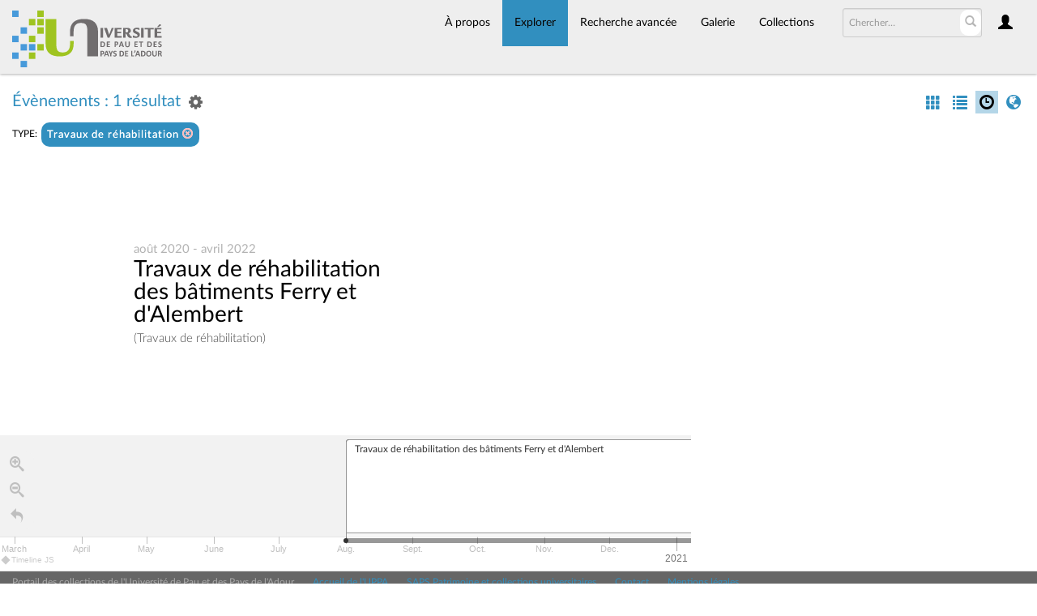

--- FILE ---
content_type: text/html; charset=UTF-8
request_url: https://collections.univ-pau.fr/pub/index.php/Browse/occurrences/view/timelineData/key/80c2ed517b64cb23ebaea8e1aa9e315d
body_size: 514
content:
{"scale":"human","events":[{"text":{"headline":"<a href=\"\/pub\/index.php\/Detail\/occurrences\/42\">Travaux de r\u00e9habilitation des b\u00e2timents Ferry et d'Alembert<\/a>","text":"<p>(Travaux de r\u00e9habilitation)<\/p>"},"media":{"url":"","thumbnail":"","credit":"","caption":""},"display_date":"ao\u00fbt 2020 - avril 2022","start_date":{"year":"2020","month":8,"day":1},"end_date":{"year":"2022","month":4,"day":30}}]}